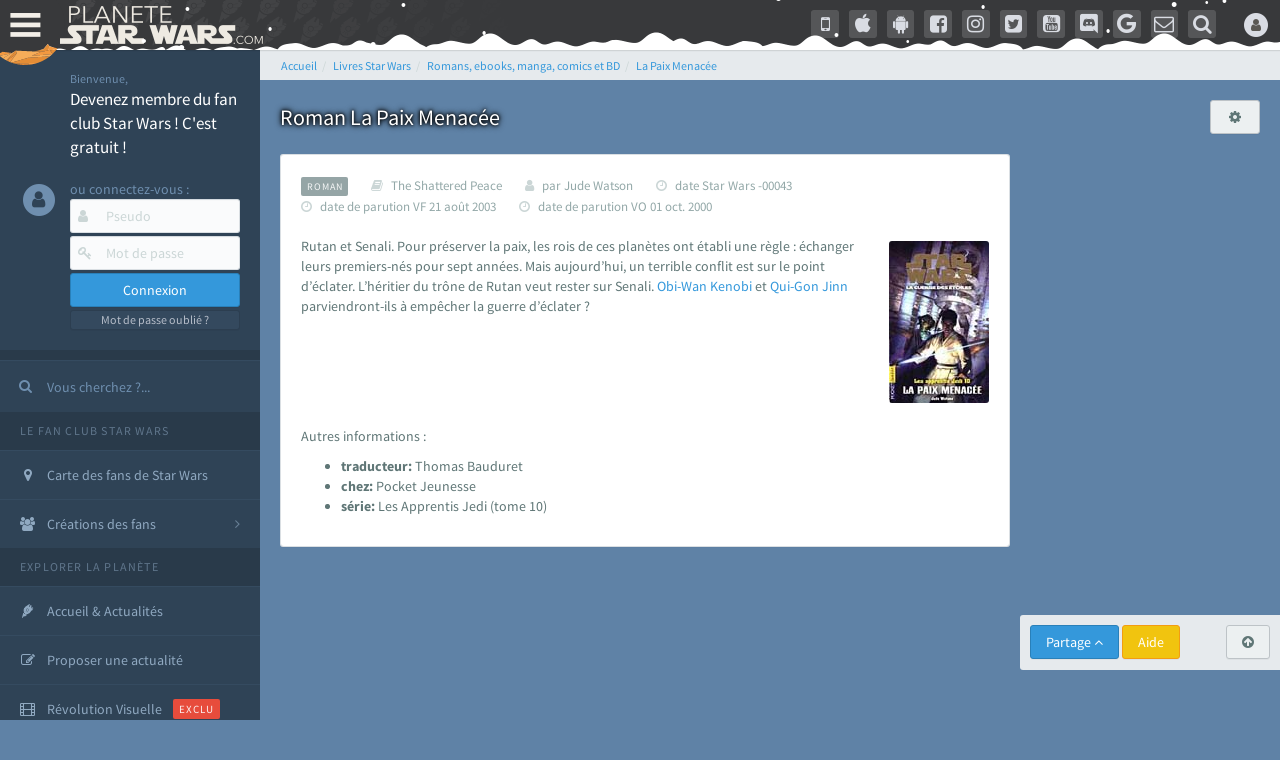

--- FILE ---
content_type: text/html; charset=utf-8
request_url: https://www.google.com/recaptcha/api2/aframe
body_size: 268
content:
<!DOCTYPE HTML><html><head><meta http-equiv="content-type" content="text/html; charset=UTF-8"></head><body><script nonce="xeFAS1jCKDzi2vrHegeFVQ">/** Anti-fraud and anti-abuse applications only. See google.com/recaptcha */ try{var clients={'sodar':'https://pagead2.googlesyndication.com/pagead/sodar?'};window.addEventListener("message",function(a){try{if(a.source===window.parent){var b=JSON.parse(a.data);var c=clients[b['id']];if(c){var d=document.createElement('img');d.src=c+b['params']+'&rc='+(localStorage.getItem("rc::a")?sessionStorage.getItem("rc::b"):"");window.document.body.appendChild(d);sessionStorage.setItem("rc::e",parseInt(sessionStorage.getItem("rc::e")||0)+1);localStorage.setItem("rc::h",'1769442566333');}}}catch(b){}});window.parent.postMessage("_grecaptcha_ready", "*");}catch(b){}</script></body></html>

--- FILE ---
content_type: application/javascript; charset=utf-8
request_url: https://fundingchoicesmessages.google.com/f/AGSKWxUkx6DuObM_d6O3IjoGBf5x3mKifcBqMTsFUPei-GIuJUmLwIgZj996DrfV8S8YABkW5LSdzDuh5pjeBzdoESio-lmpErrztqG_Lkk-qIDD5qw4Ig7z6L0VUYBRPrrRIWIjM5K8ER7FXI1_kZOVPeInFRHSqS9QGOkZjp21juszGkE1DcH3Nkiz1jg6/_/120-600./commonAD./adline.-advert.jpg?_adrotator.
body_size: -1288
content:
window['ea451b9a-28db-475f-8f26-97b6fdca1176'] = true;

--- FILE ---
content_type: application/javascript
request_url: https://cdn-lib.planete-starwars.com/assets/pswminify/pswtypeahead-26012616.js
body_size: 2163
content:
$(document).ready(function(){var substringMatcher=function(strs){return function findMatches(q,cb){var matches,substrRegex;matches=[];substrRegex=new RegExp(q,'i');$.each(strs,function(i,str){if(substrRegex.test(str)){matches.push({value:str})}});cb(matches)}};var mainsearchquery=["han solo","empire contre attaque","disney","r2 d2","lego","retour du jedi","anakinweb","dark vador","clone wars","luke","jeux","george lucas","rogue one","attaque des clones","jouets","menace fantome","exposition","evenements","leia","anakin skywalker","les derniers jedi","revanche des sith","nouvel espoir","kylo ren","bb 8","c3po","star wars","jedi","star","anakin","reveil de la force","rt tt quot nvopzp and 1 1 or","wars","1 nvopzp and 1 1 or","figurine","le reveil de la force","sith","fan made","episode 6","episode 7","pr logie","Top 3 des personnages les plus fort","episode 2","roman","episode 4","gt lt img src z onerror alert 1 gt","ch tar wars fg5cks2hmi5q jsp","mod liste","rebel","episode 1","p a a a re quot nvopzp and 1 1 or","bad patch","c cit personnage quot","jeu vid o quot","episode 3","je suis ton p re","pop star wars","plan te jubillar","lt img src z onerror alert 1 gt","episode 5","fm whatsapp","couverture","v hicules","vi quot","jeu vid o 41f6b7y47cj5 nvopzp and 1 1 or nvopzp and 1 1 or","mod apk order by 1 mhph","git head","episode 9","rt tt quot","c cit personnage","jeu vid o 1 quot nvopzp and 1 1 or","star wars the old republic","episode 8","at act rlaktg","cht ar wars nvopzp and 1 1 or nvopzp and 1 1 or","at act order by 1 cvar","y wing btl b","1 4 fd p tower","qu rahn","bb 8 feed nvopzp and 1 1 or","le jdr d anakinweb","film","Dob et Del Moomo","s paratistes","OTT platform","gt lt a gt lt details open ontoggle confirm 1 gt","the black series","cal castis","al 1 quot","le livre de boba fett","star wars 7","p a a a re quot","star wa recap","ore quot","bd quot","han solo 942","at st nvopzp and 1 1 or","r2 d2 feed","star wars x","rt tt   quot","a k lemando","log quot","jeu vid o 41f6b7y47cj5 jsp","l re de la r publique","r2 d2 order by 1 pgjn","y wong","le mans","i know","ken lower","war of the bounty hunter","fan fiction","e wing","The wisper","les blogs","une nouvelle haube","la force est puissante","gt lt a gt lt img src z onerror alert 1 gt","c cit personnage nvopzp and 1 1 or","cr ature for t","ge quot","adi gallia","cr er compte fan","al and 2 3 8 6 8 and bn2f bn2f quot","s ries","gb whatsapp","nom de planete nvopzp and 1 1 or","g n ral draven","the star wars","maz kanata","pog soup","cb tt quot nvopzp and 1 1 or","amp 313 e ravageur nvopzp and 1 1 or nvopzp and 1 1 or","jeu vid o 41f6b7y47cj5 jsp nvopzp and 1 1 or","han solo 937","la genese des","'nvOpzp; AND 1=1 OR","Zak elle","arc alpha","r2 d2 order by 6 nvopzp and 1 1 or","at act order by 1 gtkw","ch tar wars rlp7k","mod apk order by 1 itrj","dark","x wing","1 4 fd p tower nvopzp and 1 1 or","jeu vid o 41f6b7y47cj5 nvopzp and 1 1 or","os favelas","r2 d2 order by 6","battle","tie interceptor","la force","port","jar jar bink","fa mtoxo","tr tt","gt lt a gt lt body onpageshow confirm 1 gt","5 frere","la prison","sorties","ray palpatine","obi wan bande annonce","han solobbFY7sEu","si ge de mandalore","le r veil de la force","de star war","mos eisley","arm clone","premier","c cit personnage wcgfyy","mr sith","solo","r2 d2 order by 1 oreo","la qu te des jedi","ch tar wars quot","jeu vid o 41f6b7y47cj5","co te nvopzp and 1 1 or","r2 d2 order by 1","gro nhfx42ptk6rk","de l univers","bd 1c6f4rc2g7bb jsp","mod nvopzp and 1 1 or","Dok ondar","ch tar wars","cra quot","la cabane d obi wan","m smiley","r2 d2 order by 1 tvpa","l orage","ben solo rey","nom de planete","age han solo pisode 4","lt h1 gt test lt h1 gt","han solo and 2 3 8 6 8 and wkvk wkvk","N 1 star","han solouSaC2MRV","la saga","ch tarwars","star wars 1 quot","at act order by 1 rqyn","The mandalorian","fa 1 quot","celebration","han solo 862","at act h3hjvre6eo8s jsp nvopzp and 1 1 or","sous","tim rose","bon cathan","lt img src z onerror alert 1 gt nvopzp and 1 1 or","r2 d2 order by 1 cqva","41 st elite nvopzp and 1 1 or","man alor","cr er un article","fan film","rt tt nvopzp and 1 1 or nvopzp and 1 1 or","3 me soeur","deux","les aventures","Plo koon","obi wan kenobi","pre vizla","kotor","des vessau","X wing jeu","dernier","rebels","mon pseudo","wat tambor","r sum star wars","figurine luc","l empire des t n bres nvopzp and 1 1 or","les d c rvel s","the acolyre","Livre Ben solo","fa tauzqkkxqzh1 jsp","dark ren","nom de planete order by 9","r2 d2 order by 4614","son sabre","S inscrir","cr er compte fan nvopzp and 1 1 or","force fx","fans","Tie stricte","mt mt nvopzp and 1 1 or","esp ce yoda nvopzp and 1 1 or","anakinweb and 2 3 8 6 8 and a1yy a1yy","remi","the clone wars","annonce","c cit personnage and 27 27","yoda","les archives","de star war nvopzp and 1 1 or","luc skywalker","la l gende des jedi","les clones","lt img src 1 onerror amp x61 amp x6c amp x65 amp x72 amp x74 1 gt","fa quot","r2 d2 order by 1 dmre","r2 d2 and 9762 9762 and","cb tt quot","tie defender","t l charger","jeu star wars","Zed Orrelios","tie aggressor","amp 313 e ravageur nvopzp and 1 1 or","Mes option","aq vetina","the star wars nvopzp and 1 1 or","une planete","uvell or","pop r2 b1 nvopzp and 1 1 or","lt img src z onerror alert 1 gt oylfau nvopzp and 1 1 or","jek porkins","g chis","at act msnorc","plan tes de rogue one","CT 27 5555","Tie bombardier","the force unleashed","r2 d2 and 9762 9762 avsw","clone","do quot","mandalorian","ka dedus","seb 1995","nar hekka","bd wcu9o","rt tt e7xvp1sf83fl","youtube mp3","g n ration star wars","pr logie nvopzp and 1 1 or","x wing 1 18","a b c d e f g h i j k l m n o p q r s t u v w x y z nvopzp and 1 1 or nvopzp and 1 1 or nvopzp and 1 1 or","walker","ken rtrim","legacy","ma tre kwigon","sly more",""];$('.PSWsearchHelp').typeahead({hint:!0,highlight:!0,minLength:1},{name:'mainsearchquery',displayKey:'value',source:substringMatcher(mainsearchquery)})})